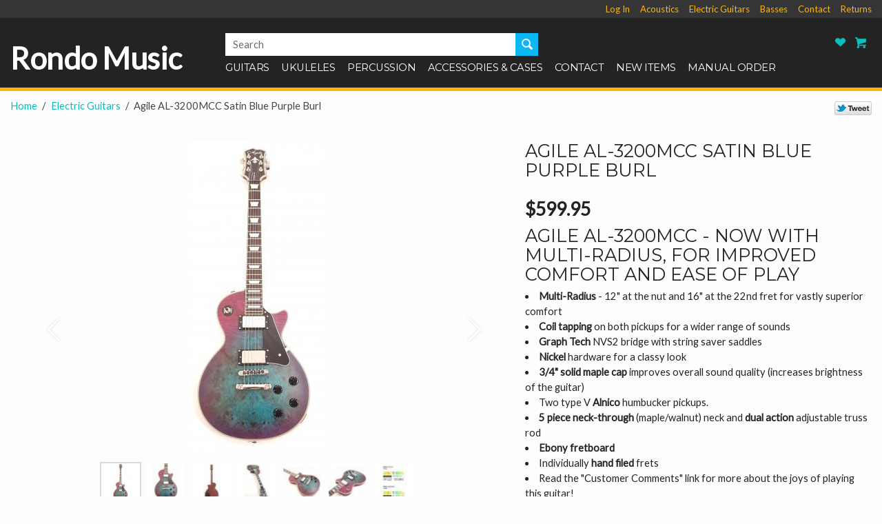

--- FILE ---
content_type: text/html; charset=ISO-8859-1
request_url: https://www.rondomusic.com/Agile_AL-3200MCC_Blue-Purple-Burl.html
body_size: 53283
content:
<!-- ***** Start of Include: [sc] CJ-VARs.sst -->
<!-- ***** End of Include:  CJ-VARs.sst -->
<!-- ***** Start of Include: [data] CJ-Themes.sst -->
<!-- ***** End of Include:  CJ-Themes.sst -->
<!-- ***** Start of Include: [sc] CJ-DOCTYPE.sst -->
<!DOCTYPE html><html lang="en-US" class="nojs nores"><head>
<meta name="generator" content="ShopSite Pro 14.0 sp3 (data - CJ-Product-SideAccordion.sst)">
<meta name="referrer" content="no-referrer-when-downgrade">
<meta name="viewport" content="width=device-width, initial-scale=1.0, user-scalable=0, minimum-scale=1.0, maximum-scale=1.0"><meta http-equiv="content-type" content="text/html; charset=ISO-8859-1"><meta name="web_author" content="Stygian Customized by ShopSite, Inc."><meta name="HandheldFriendly" content="True"><meta name="author" content="Rondo Music"><meta property="og:site_name" content="Rondo Music"><!-- ***** End of Include:  CJ-DOCTYPE.sst -->
<!-- ***** Start of Include: [sc] CJ-ProductHead.sst -->
<meta property="og:title" content="Agile AL-3200MCC Satin Blue Purple Burl">
<meta name="twitter:title" content="Agile AL-3200MCC Satin Blue Purple Burl">
<meta name="keywords" content="Agile AL-3200MCC Satin Blue Purple Burl">
<meta property="og:description" content="Love This : Agile AL-3200MCC Satin Blue Purple Burl">
<meta name="twitter:description" content="Love This : Agile AL-3200MCC Satin Blue Purple Burl">
<meta property="og:type" content="og:product">
<meta property="og:price:amount" content="599.95"><meta property="og:price:currency" content="USD"><meta property="og:availability" content="in stock">
<meta property="og:image" content="https://www.rondomusic.com/media/Agile/AL-3200/ss_size1/3200mccblueprupleburl1.jpg">
<meta name="twitter:image" content="https://www.rondomusic.com/media/Agile/AL-3200/ss_size1/3200mccblueprupleburl1.jpg">
<meta name="twitter:card" content="https://www.rondomusic.com/Agile_AL-3200MCC_Blue-Purple-Burl.html">
<meta property="og:url" content="https://www.rondomusic.com/Agile_AL-3200MCC_Blue-Purple-Burl.html">
<title>Agile AL-3200MCC Satin Blue Purple Burl</title>
<link rel="canonical" href="https://www.rondomusic.com/Agile_AL-3200MCC_Blue-Purple-Burl.html">
<style type="text/css">
 #prod_img>img {max-width:100%}
.miprprc {font-size: 180%}
.miprprc, div#misku, .miadd select, div#miinv {margin: 5px 0}
.miadd select {display: block;max-width: 94%;padding: 5px}
div#micrtext textarea {padding:5px;margin:5px 0px;max-width: 94%}
div#miopts {padding: 15px 0px}
div#miopts > b, div#micrtext > b {display: block}
form.miadd input[type="submit"] {margin-top:5px;margin-bottom:5px}
div#miCarousel {border:1px solid #DBDBDB;background: #FFF}
div#miCarousel.miindicators {margin-bottom:80px}
div#miCarousel .carousel-item > span {display: block;width: 100%;text-align: center}
div#miCarousel .carousel-item > span > img {margin: 0px auto}
div#miCarousel .carousel-indicators {bottom:-71px;margin:0px}
div#miCarousel .carousel-indicators li:before, div#miCarousel .carousel-indicators li:after {display: none}
div#miCarousel .carousel-indicators li {height:auto;max-height:60px;max-width:60px;padding-top:100%;position:relative;text-indent:0px}
div#miCarousel .carousel-indicators li img {display: inline-block; max-height: 100%; max-width: 100%}
div#miCarousel .carousel-indicators li > a {background-position:center;background-repeat:no-repeat;background-size:contain;display: block;min-height:60px;width: 100%;}
div#miCarousel .carousel-indicators li.active > a {border: 1px solid #DBDBDB}
div#asseenin {margin:20px 0px; padding: 10px 0px 0px 0px; border-top: 1px solid #DBDBDB}
div#asseenin > img {display: block;max-width:100%}
div.text-center div#asseenin > img {margin:0px auto}
span.ss_out_of_stock {color: #1A001E}
span.ss_low_stock {color: #1A001E}
div.prsubs > span {display: block; padding-bottom: 8px}
div.prsubs input {margin-right: 8px}
div#accordion h5 a {display: block; text-decoration: none; cursor: pointer}
@media screen and (max-width:768px) {
.collapse.show {border: 1px solid #DBDBDB}
}
</style>
<!-- ***** End of Include:  CJ-ProductHead.sst -->
<!-- ***** Start of Include: [sc] CJ-Head.sst -->
<link rel="stylesheet" type="text/css" href="https://www.rondomusic.com/media/en-US/backgrounds/entypo.css"><link rel="stylesheet" href="https://www.rondomusic.com/publish/cjboot.min.css">
<style type="text/css">html, body {height: 100%}body {background-color:#FDFDFD}body,td{color:#232323}a{color:#0BBFBF}a:hover{color:#454545}.container {position: relative;margin-left: auto;margin-right: auto;padding-right: 15px;padding-left: 15px}@media (min-width: 768px) {.container {max-width: 100%}}@media (min-width: 992px) {.container {width: 960px; max-width: 100%}}@media (min-width: 1200px) {.container {width: 1400px;max-width: 100%}}div#cj-hn a{color:#FFFFFF}div#cj-hn a:hover{color:#EFEFEF}body.fillbrowser.navoverlayno div#cj-hnv, body.fillcontent.navoverlayno div#cj-hnv>div {background:#232323}div#cj-nol {position: relative; background-color:#232323;background-position: center; background-repeat: no-repeat; background-size: cover;color:#FFF}button#cj-sTog:before, button#cj-sTog:after, body.mobile button#cj-navTog:before, body.mobile button#cj-navTog:after {border-color: #0BBFBF}button#cj-sTog:hover:before, button#cj-sTog:hover:after, body.mobile button#cj-navTog:hover:before, body.mobile button#cj-navTog:hover:after {border-color: #0070A0}a#signinlink>span,div#user-links a>span,div#cj-wl>a>span,div#cj-hp>a>span,a#cj-mini>span.icon-shopping-cart,div#cj-fc>a>span,div#cj-fc>div>span{color: #0BBFBF}a#signinlink:hover>span,div#user-links a:hover>span,div#cj-wl>a:hover>span,div#cj-hp>a:hover>span,a#cj-mini:hover>span.icon-shopping-cart,div#cj-fc>a:hover>span,div#cj-fc>div>span:hover{color: #0070A0}div#cj-fc [class^="icon-"],div#cj-fc [class*=" icon-"]{color:#0070A0}div#cj-fc .social_follow{background:#0070A0}div#cj-fc .social_follow:hover{background:#0070A0}div#cj-h ul#ShopSite > li > a {font-family:'Montserrat','Lato', Arial, sans-serif}
h1, .h1, h2, .h2, h3, .h3, h4, .h4, h5, .h5, h6, .h6, .left_pagetitle, .right_pagetitle, .footer_pagetitle, #cj-storename {font-family: 'Montserrat', 'Lato', Arial, sans-serif}<!-- ***** Start of Include: [sc] cjcss-stygian.css -->
body,td {letter-spacing:0.4px}
div#cj-h,div#cj-f {background: #232323;color:#FFF}
div#cj-h a {color: inherit}
div#cj-hac{background:#232323;color:#FFF;padding-top: 0.5em; padding-bottom: 0.5em}
div#cj-hin, div#cj-hnv, div#cj-hch {padding-top: 1em; padding-bottom: 1em}
div#cj-hin {position: relative;z-index: 1}
div#cj-car{background:#0070A0;color:#FFF;padding:4em 0px}
div#cj-car .card {background:#FFF;color:#232323;overflow:hidden;margin-right:0px}
div#cj-cararr>a {font-size: 120%;display: inline-block;height:30px;width:30px;background: #DBDBDB;text-align: center;border-radius: 20px;line-height:30px;margin:0px 0px 5px 10px;text-decoration:none !important}
div#cj-cararr>a:hover{background:#1A001E}
div#cj-car .card-img-top {border: 0px}
div#cj-fc .social_follow {background: #0BBFBF}
div#cj-f a {color: #DBDBDB}
div#cj-f a:hover {color: #0070A0}
.card-img-top {border: 3px solid #DBDBDB}
div#cj-mizoom {background: #FFF}
<!-- ***** End of Include:  cjcss-stygian.css -->
</style>
<script type="text/javascript">function setCookie(t,e,r){var o=new Date;o.setTime(o.getTime()+24*r*60*60*1e3);var n="expires="+o.toUTCString();document.cookie=t+"="+e+";"+n+";path=/"}function getCookie(t){for(var e=t+"=",r=document.cookie.split(";"),o=0;o<r.length;o++){for(var n=r[o];" "==n.charAt(0);)n=n.substring(1);if(0==n.indexOf(e))return n.substring(e.length,n.length)}return""}function lsTest(){try{return localStorage.setItem("test","test"),localStorage.removeItem("test"),!0}catch(t){return!1}}</script>
<script type="text/javascript">if(lsTest() === true) {var cjns=localStorage.getItem('cjns');var cjnw=localStorage.getItem('cjnw');var cjnc=sessionStorage.getItem('cjnc');} else {var cjn=getCookie('cjn').split('|');var cjns=cjn[0];var cjnw=cjn[1];var cjnc=cjn[2];}</script>
<!-- ***** End of Include:  CJ-Head.sst -->
<script type="text/javascript" src="https://ajax.googleapis.com/ajax/libs/jquery/3.6.0/jquery.min.js"></script>
  <script type="text/javascript">
    var ss_jQuery = jQuery.noConflict(true);
  </script>

  <script type="text/javascript" src="https://www.rondomusic.com/media/en-US/javascript/jquery/json2.min.js"> </script>
  <script type="text/javascript">

function ss_handleResponse_inv(data) {var cnt = 0,recid,msg,elem,recids=data.getElementsByTagName('recid'),messages=data.getElementsByTagName('message');for(cnt=0;cnt < recids.length;cnt++) {recid = ss_jQuery(recids[cnt]).text();msg = ss_jQuery(messages[cnt]).text();id = document.getElementById('ss_inv' + recid);id.innerHTML = msg.replace(/\"/g, '&quot;').replace(/\|q\|/g, '"');}}
var ss_rec_str = '';
function ss_inv_getinfo() {
  var dataObj = {
     storeid: "*0c1421a8d614cc26",
     itemnum: ss_rec_str
  }
  var data = ss_jQuery.param(dataObj, false);

  if (ss_rec_str != '') {
   ss_jQuery.ajax({ type: 'GET',
    url: 'https://www.rondomusic.com/cgi-rondomusic/sb/inv.cgi',
    data: data,
    dataType: 'jsonp',
    crossDomain: true,
    jsonp: true,
    success: function(rdata, textStatus, jqXHR){
       if (window.DOMParser){
         parser=new DOMParser();
         data=parser.parseFromString(rdata.data,"text/xml");
         ss_handleResponse_inv(data);
       } else{ // Internet Explorer
         xmlDoc=new ActiveXObject("Microsoft.XMLDOM");
         xmlDoc.async=false;
         xmlDoc.loadXML(rdata.data);
         ss_handleResponse_inv(xmlDoc);
       }
    },
    error: function(jqXHR, textStatus, errorThrown){
    }
   });
 }
}
ss_jQuery(document).ready(function(){
  ss_inv_getinfo();
  return true;
});
  </script>
</head>
<body class="fullwidth square uppercase fillbrowser bordersthick shadingsome navoverlayno desktop">
<!-- ***** Start of Include: [data] CJ-Header.sst -->
<script type="text/javascript">if (document.documentElement.clientWidth == cjnw) {document.getElementsByTagName("body")[0].classList.remove("desktop");document.getElementsByTagName("body")[0].classList.add(cjns);}</script>
<style type="text/css">
a#maccount, a#mlogin {display:none !important}
a#maccount.active, a#mlogin.active {display:inline-block !important}
a#signinlink>span, div#user-links a>span {text-align:left}
a#signinlink, div#user-links a {width:auto;padding-right:10px;text-indent:22px;text-align:left}
.cart-product-sku {display:none !important}
@media (max-width:1320px) and (min-width:1150px) {.uppercase div#cj-h ul#ShopSite>li>a{letter-spacing:-0.5px}}
div#cj-hl a {    font-size: 300%;
    font-weight: bold;
    letter-spacing: -0.5px;
    line-height: 94%}
@media (min-width:1325px) {
div#cj-hl a {font-size: 350%}
}
@media (min-width: 992px) {
div#cj-hq {padding-bottom:10px}
}
@media (max-width:992px) {
div#cj-hl a {font-size: 200%}
}
div#cj-h {border-bottom: 5px solid #FFB504}
div#cj-hin {padding-top:1.5em;padding-bottom:1.5em}
div#cj-hs {width:100%}
div#search span.input-group-btn {padding: 0px 2px}
input#search-field {border:0px !important}
div#rm-navlinks {background:#353535;color:white;font-size:90%}
div#rm-navlinks a {color:#FFB504;display:inline-block;margin-left:15px}
div#rm-navlinks a:hover {color:white}
body.desktop div#cj-h ul#ShopSite > li > a {padding-bottom: 10px;margin-bottom: -10px}
body.desktop ul#ShopSite > li > ul {margin-top:10px}
body.desktop ul#ShopSite ul {background: #0eb7f2}
body.desktop ul#ShopSite ul a:hover{color: white}
</style>
<div id="rm-navlinks" class="py-1 text-right"><div class="container"><a id="mlogin" class="active" href="https://www.rondomusic.com/cgi-rondomusic/sb/order.cgi?func=3&amp;storeid=*0c1421a8d614cc26&amp;html_reg=html" title="Log In">Log In</a><a id="maccount" href="https://www.rondomusic.com/cgi-rondomusic/sb/order.cgi?func=2&amp;storeid=*0c1421a8d614cc26&amp;html_reg=html" title="Your Account">Your Account</a><a href="https://www.rondomusic.com/acoustics.html" title="Acoustics">Acoustics</a><a href="https://www.rondomusic.com/electricguitar.html" title="Electric Guitars">Electric Guitars</a><a href="https://www.rondomusic.com/bassguitars4.html" title="Basses">Basses</a><a href="https://www.rondomusic.com/contactus.html" title="Contact">Contact</a><a href="https://www.rondomusic.com/returns.html" title="Returns">Returns</a></div></div>
<div id="cj-h" class="header2 cont">
<div id="cj-hin"><div class="container"><div id="cj-hh" class="row d-flex align-items-end">
<div class="col-1 d-flex col-lg-1 d-xl-none"><button id="cj-navTog">&nbsp;</button></div>
<div id="cj-hl" class="col col-lg-3"><a class="text-white" href="http://www.rondomusic.com/index.html">Rondo Music</a></div>
  <div id="cj-hn" class="col-6 col-md-8 col-lg-8 col-xl-9">
<div id="cj-hq" class="row">
  <div id="cj-hi" class="col justify-content-start d-flex align-items-center flex-wrap pl-2"><div id="cj-hs" class="d-inline-block"><!-- ***** Start of Include: [sc] CJ-SearchForm.sst -->
<div class="align-self-center" id="cj-search">
<form action="https://www.rondomusic.com/cgi-rondomusic/sb/productsearch.cgi?storeid=*0c1421a8d614cc26" method="post"><input type="hidden" name="storeid" value="*0c1421a8d614cc26">
<div id="search"><div class="input-group"><input type="text" class="form-control" name="search_field" id="search-field" size="20" placeholder="Search"><span class="input-group-btn rounded-right"><input type="submit" value="Go"></span></div></div>
</form></div>
<!-- ***** End of Include:  CJ-SearchForm.sst -->
</div></div>
  <div id="cj-hk" class="col justify-content-end align-items-center d-none d-lg-flex flex-wrap"><!-- ***** Start of Include: [data] CJ-HeaderLinks.sst -->
<div id="cj-wl"><a href="https://www.rondomusic.com/cgi-rondomusic/sb/wishlist.cgi?storeid=*0c1421a8d614cc26" title="Rondo Music Wish List" rel="nofollow"><span class=" icon-heart"></span>Rondo Music Wish List</a></div><!-- ***** End of Include:  CJ-HeaderLinks.sst -->
<div id="cj-hc" class="d-inline-block"><!-- ***** Start of Include: [sc] CJ-MiniCart.sst -->
<div id="cj-minicart"><a id="cj-mini" href="https://www.rondomusic.com/cgi-rondomusic/sb/order.cgi?storeid=*0c1421a8d614cc26&amp;function=show" rel="nofollow" title="View Cart"><span class="icon-shopping-cart"></span><span id="cj-minitxt"><span></span><span>View Cart</span></span></a><script type="text/javascript">if(lsTest() === true){var cjmc=localStorage.getItem('cjmc');var cjmt=localStorage.getItem('cjmt');var cjmn=localStorage.getItem('cjmn');var cjmq=localStorage.getItem('cjmq');var cjmp=localStorage.getItem('cjmp');var cjmi=localStorage.getItem('cjmi');}else {var cjm=getCookie('cjm');var cjms=cjm.split('|');var cjmc=cjms[0];var cjmt=cjms[1];var cjmn=cjms[2];var cjmq=cjms[3];var cjmp=cjms[4];var cjmi=cjms[5];};var cjmtxt="";if (cjmc){cjmtxt=cjmtxt+"<span id=\"cj-minict\">"+cjmc+"<\/span>"; if (cjmc==1){cjmtxt=cjmtxt+"<span> Item<\/span>"}else{cjmtxt=cjmtxt+"<span> Items<\/span>"}}else{cjmtxt=cjmtxt+"<span><\/span><span>View Cart<\/span>"};document.getElementById("cj-minitxt").innerHTML=cjmtxt</script></div>
<!-- ***** End of Include:  CJ-MiniCart.sst -->
</div></div>
</div><div class="row"><!-- ***** Start of Include: [data] CJ-PageMenu.sst -->
<div id="cj-nav"><button id="cj-navTogC">&times;</button><div class="suckertreemenu">
<ul id="ShopSite">
  <li><a href="https://www.rondomusic.com/electricguitar.html" style="" title="Guitars" >Guitars</a>
<ul>
  <li><a href="https://www.rondomusic.com/electricguitar.html"  title="Electric Guitars" >Electric Guitars</a>
<ul>
  <li><a href="https://www.rondomusic.com/Electric_Guitars_6_String.html"  title="6 String Guitars" >6 String Guitars</a></li>
  <li><a href="https://www.rondomusic.com/7string.html"  title="7 String Guitars" >7 String Guitars</a></li>
  <li><a href="https://www.rondomusic.com/8StringGuitars.html"  title="8 String Guitars" >8 String Guitars</a></li>
  <li><a href="https://www.rondomusic.com/9.String.Guitars.html"  title="9 String Guitars" >9 String Guitars</a></li>
  <li><a href="https://www.rondomusic.com/10StringGuitars.html"  title="10 String Guitars" >10 String Guitars</a></li>
  <li><a href="https://www.rondomusic.com/electric12strings.html"  title="12 String Guitars" >12 String Guitars</a></li>
  <li><a href="https://www.rondomusic.com/electric_guitars_left_handed.html"  title="Left Handed Guitars" >Left Handed Guitars</a></li>
  <li><a href="https://www.rondomusic.com/MultiScaleGuitars.html"  title="Multi-Scale (Fan Fret) Guitars" >Multi-Scale (Fan Fret) Guitars</a></li>
  <li><a href="https://www.rondomusic.com/Hollow&SemiHollowGuitars.html"  title="Hollow and Semi Hollow Guitars" >Hollow and Semi Hollow Guitars</a></li>
  <li><a href="https://www.rondomusic.com/Baritone_Guitars.html"  title="Baritone Guitars" >Baritone Guitars</a></li>
  <li><a href="https://www.rondomusic.com/Guitar.Packages.html"  title="Beginner Packages" >Beginner Packages</a></li>
</ul>
</li>
  <li><a href="https://www.rondomusic.com/bassguitars4.html"  title="Bass Guitars" >Bass Guitars</a>
<ul>
  <li><a href="https://www.rondomusic.com/bassguitars4.html"  title="4 String Basses" >4 String Basses</a></li>
  <li><a href="https://www.rondomusic.com/bassguitars5.html"  title="5 String Basses" >5 String Basses</a></li>
  <li><a href="https://www.rondomusic.com/bassguitar6.html"  title="6 String Basses" >6 String Basses</a></li>
  <li><a href="https://www.rondomusic.com/7StringBassGuitars.html"  title="7 String Basses" >7 String Basses</a></li>
  <li><a href="https://www.rondomusic.com/Bass_Guitar_Multi_Scale_Fan_Fret.html"  title="Multi Scale (Fan Fret) Basses" >Multi Scale (Fan Fret) Basses</a></li>
  <li><a href="https://www.rondomusic.com/Bassguitarfretless.html"  title="Fretless Basses" >Fretless Basses</a></li>
  <li><a href="https://www.rondomusic.com/BassLeft.html"  title="Left Handed Basses" >Left Handed Basses</a></li>
  <li><a href="https://www.rondomusic.com/basspacks.html"  title="Beginner Packages" >Beginner Packages</a></li>
</ul>
</li>
  <li><a href="https://www.rondomusic.com/acoustics.html"  title="Acoustic Guitars" >Acoustic Guitars</a>
<ul>
  <li><a href="#"  title="">Steel String Acoustics</a>
<ul>
  <li><a href="https://www.rondomusic.com/SixString-Acoustics.html"  title="6 String Acoustics" >6 String Acoustics</a></li>
  <li><a href="https://www.rondomusic.com/Seven-String-Acoustics.html"  title="7 String Acoustics" >7 String Acoustics</a></li>
  <li><a href="https://www.rondomusic.com/Eight-String-Acoustics.html"  title="8 String Acoustics" >8 String Acoustics</a></li>
</ul>
</li>
  <li><a href="https://www.rondomusic.com/Classical_Nylon_String_Acoustics.html"  title="Classical Nylon String Acoustics" >Classical Nylon String Acoustics</a></li>
  <li><a href="https://www.rondomusic.com/acousticsleft.html"  title="Left Handed Acoustics" >Left Handed Acoustics</a></li>
  <li><a href="#"  title="">Multi Scale (Fan Fret) Acoustics</a></li>
</ul>
</li>
</ul>
</li>
  <li><a href="https://www.rondomusic.com/bluegrassfolk.html"  title="Ukuleles" >Ukuleles</a></li>
  <li><a href="https://www.rondomusic.com/drums.html"  title="Percussion" >Percussion</a></li>
  <li><a href="https://www.rondomusic.com/accessories.html"  title="Accessories & Cases" >Accessories & Cases</a>
<ul>
  <li><a href="https://www.rondomusic.com/pedalcases.html"  title="Pedal Cases " >Pedal Cases </a></li>
  <li><a href="https://www.rondomusic.com/casesbags.html"  title="Cases & Bags" >Cases & Bags</a></li>
  <li><a href="https://www.rondomusic.com/partsbodies.html"  title="Parts / Bodies" >Parts / Bodies</a></li>
  <li><a href="https://www.rondomusic.com/PickGuards.html"  title="Pick Guards" >Pick Guards</a></li>
  <li><a href="https://www.rondomusic.com/strings.html"  title="Strings" >Strings</a></li>
</ul>
</li>
  <li><a href="https://www.rondomusic.com/contactus.html"  title="Contact" >Contact</a></li>
  <li><a href="https://www.rondomusic.com/camp.html"  title="New Items" >New Items</a></li>
  <li><a href="https://www.rondomusic.com/ebay.html"  title="Manual Order" >Manual Order</a></li>
</ul>
</div>
<div id="cj-navind"><a href="https://www.rondomusic.com/cgi-rondomusic/sb/order.cgi?func=3&amp;storeid=*0c1421a8d614cc26&amp;html_reg=html" title="Your Account" rel="nofollow">Your Account</a><a href="https://www.rondomusic.com/cgi-rondomusic/sb/wishlist.cgi?storeid=*0c1421a8d614cc26">Rondo Music Wish List</a><a href="https://www.rondomusic.com/cgi-rondomusic/sb/order.cgi?storeid=*0c1421a8d614cc26&amp;function=show" title="View Cart" rel="nofollow">View Cart</a>
</div></div>
<!-- ***** End of Include:  CJ-PageMenu.sst -->
</div></div>
</div></div></div>
</div>
<!-- ***** End of Include:  CJ-Header.sst -->
<div id="cj-b"><div class="container d-md-flex justify-content-between">
<div id="crumbs"><ol class="breadcrumb d-flex flex-nowrap"><li class="breadcrumb-item text-nowrap"><a href="http://www.rondomusic.com/index.html" title="Rondo Music">Home</a></li><!-- VAR FIELD10 IS NOT DEFINED --><li class="breadcrumb-item text-nowrap"><a href="https://www.rondomusic.com/electricguitar.html">Electric Guitars</a></li><li class="breadcrumb-item text-nowrap active">Agile AL-3200MCC Satin Blue Purple Burl</li></ol></div><div id="social-share" class="py-2 d-flex flex-wrap justify-content-end align-items-center"><a href="https://twitter.com/share?url=https%3A%2F%2Fwww.rondomusic.com%2FAgile_AL-3200MCC_Blue-Purple-Burl.html&amp;text=Agile%20AL-3200MCC%20Satin%20Blue%20Purple%20Burl&amp;via=kurtzentmaier" onclick="window.open(this.href,'','width=560,height=430,scrollbars=true,status=0,menubar=0,toolbar=0');return false;" class="twitter-share-button" title="Share on Twitter"><img class="twtr_share" src="https://www.rondomusic.com/media/en-US/logo/twitter-share.png" alt="Share on Twitter" title="Share on Twitter"></a></div></div></div>
<div id="cj-m"><div class="container" itemscope itemtype="http://schema.org/Product"><div class="row">
<div id="miimg" class="col-md-7 text-center pb-4"><!-- ***** Start of Include: [sc] CJ-MoreInfoImageRow.sst -->
<style type="text/css">.clear{clear:both}.hidden{display:none!important}.row_img img,#prod_img{max-width:100%}.flex2>div{max-width:50%}.flex3>div{max-width:33%}.flex4>div{max-width:25%}.flex5>div{max-width:20%}.flex6>div{max-width:16%}.flex7>div{max-width:14%}.flex8>div{max-width:12.5%}.flex9>div{max-width:11%}.flex10>div{max-width:10%}.row_img{margin-top:6px;clear:left}.row_img a{display:inline-block;margin-top:2px;margin-right:2px}.row_img .d-flex>div:last-child a{margin-right:0px !important}#gallery img{border:1px solid transparent;opacity:.7;filter:opacity(70)}a.zoomGalleryActive img{border:1px solid #0BBFBF !important;opacity:1!important;filter:opacity(100)!important}img#cj-miimage {background: #FFFFFF; max-width: 100%}div#carouselMoreInfo .carousel-item a, div#prod_img a {display: block;text-align: center;width: 100%}div#carouselMoreInfo .carousel-item img, div#prod_img img {margin:0px auto;max-width:100%}div#carouselMoreInfo .carousel-indicators {position:relative;bottom:0px;margin-top:15px}div#carouselMoreInfo .carousel-indicators li {background-color:#DBDBDB}div#carouselMoreInfo .carousel-indicators li.active {background-color:#0BBFBF}@media screen and (max-width:768px) {body.circle div#carouselMoreInfo .carousel-indicators li,body.rounded div#carouselMoreInfo .carousel-indicators li {height:12px;max-width:12px;border-radius:50%}}@media screen and (min-width:768px){div#carouselMoreInfo .carousel-indicators li {height:60px;max-width:60px;text-indent:0px;border:1px solid transparent;background-color:transparent !important}body.bordersthick div#carouselMoreInfo .carousel-indicators li {border:2px solid transparent}div#carouselMoreInfo .carousel-indicators li.active {border:1px solid #DBDBDB}body.bordersthick div#carouselMoreInfo .carousel-indicators li.active {border:2px solid #DBDBDB}div#carouselMoreInfo .carousel-indicators span {display: block;height: 100%;background-color:#FFF;background-position: center;background-size: contain;background-repeat: no-repeat}}</style>
<div id="carouselMoreInfo" class="carousel slide" data-ride="false">
  <div class="carousel-inner">
    <div class="carousel-item active"><a id="carousel-main" href="#" onclick="return miGPop('https://www.rondomusic.com/media/Agile/AL-3200/3200mccblueprupleburl1.jpg')"><img src="https://www.rondomusic.com/media/Agile/AL-3200/ss_size1/3200mccblueprupleburl1.jpg" alt="Agile AL-3200MCC Satin Blue Purple Burl" name="prod_img"></a></div>
<div class="carousel-item"><a href="#" onclick="return miGPop('https://www.rondomusic.com/media/Agile/AL-3200/3200mccblueprupleburl2.jpg')"><img src="https://www.rondomusic.com/media/Agile/AL-3200/ss_size1/3200mccblueprupleburl2.jpg" alt="3200mccblueprupleburl2"></a></div><div class="carousel-item"><a href="#" onclick="return miGPop('https://www.rondomusic.com/media/Agile/AL-3200/3200mccblueprupleburl3.jpg')"><img src="https://www.rondomusic.com/media/Agile/AL-3200/ss_size1/3200mccblueprupleburl3.jpg" alt="3200mccblueprupleburl3"></a></div><div class="carousel-item"><a href="#" onclick="return miGPop('https://www.rondomusic.com/media/Agile/AL-3200/3200mccblueprupleburl4.jpg')"><img src="https://www.rondomusic.com/media/Agile/AL-3200/ss_size1/3200mccblueprupleburl4.jpg" alt="3200mccblueprupleburl4"></a></div><div class="carousel-item"><a href="#" onclick="return miGPop('https://www.rondomusic.com/media/Agile/AL-3200/3200mccblueprupleburl5.jpg')"><img src="https://www.rondomusic.com/media/Agile/AL-3200/ss_size1/3200mccblueprupleburl5.jpg" alt="3200mccblueprupleburl5"></a></div><div class="carousel-item"><a href="#" onclick="return miGPop('https://www.rondomusic.com/media/Agile/AL-3200/3200mccblueprupleburl6.jpg')"><img src="https://www.rondomusic.com/media/Agile/AL-3200/ss_size1/3200mccblueprupleburl6.jpg" alt="3200mccblueprupleburl6"></a></div><div class="carousel-item"><a href="#" onclick="return miGPop('https://www.rondomusic.com/media/Agile/AL-3200/gvh.jpg')"><img src="https://www.rondomusic.com/media/Agile/AL-3200/ss_size1/gvh.jpg" alt="gvh"></a></div>  </div>
  <a class="carousel-control-prev" href="#carouselMoreInfo" role="button" data-slide="prev"><span class="carousel-control-prev-icon" aria-hidden="true"></span><span class="sr-only">Prev</span></a>
  <a class="carousel-control-next" href="#carouselMoreInfo" role="button" data-slide="next"><span class="carousel-control-next-icon" aria-hidden="true"></span><span class="sr-only">Next</span></a>
  <ol class="carousel-indicators">    <li data-target="#carouselMoreInfo" data-slide-to="0" class="active" id="prod-img-main"><span style="background-image:url(https://www.rondomusic.com/media/Agile/AL-3200/ss_size1/3200mccblueprupleburl1.jpg)"></span></li>
<li data-target="#carouselMoreInfo" data-slide-to="1"><span style="background-image:url(https://www.rondomusic.com/media/Agile/AL-3200/ss_size3/3200mccblueprupleburl2.jpg)"></span></li><li data-target="#carouselMoreInfo" data-slide-to="2"><span style="background-image:url(https://www.rondomusic.com/media/Agile/AL-3200/ss_size3/3200mccblueprupleburl3.jpg)"></span></li><li data-target="#carouselMoreInfo" data-slide-to="3"><span style="background-image:url(https://www.rondomusic.com/media/Agile/AL-3200/ss_size3/3200mccblueprupleburl4.jpg)"></span></li><li data-target="#carouselMoreInfo" data-slide-to="4"><span style="background-image:url(https://www.rondomusic.com/media/Agile/AL-3200/ss_size3/3200mccblueprupleburl5.jpg)"></span></li><li data-target="#carouselMoreInfo" data-slide-to="5"><span style="background-image:url(https://www.rondomusic.com/media/Agile/AL-3200/ss_size3/3200mccblueprupleburl6.jpg)"></span></li><li data-target="#carouselMoreInfo" data-slide-to="6"><span style="background-image:url(https://www.rondomusic.com/media/Agile/AL-3200/ss_size3/gvh.jpg)"></span></li>  </ol>
</div>
<!-- store.zoom -->
<!-- ***** End of Include:  CJ-MoreInfoImageRow.sst -->
</div><div id="miinfo" class="col-md-5 text-left pb-4">
<h1 class="h3 text-left" itemprop="name">Agile AL-3200MCC Satin Blue Purple Burl</h1><div class="miprprc"><!-- ***** Start of Include: [data] CJ-ProductMIPrice.sst -->
  <span itemprop="offers" itemscope itemtype="http://schema.org/Offer"><meta itemprop="priceCurrency" content="USD">
<meta itemprop="price" content="599.95"><span class="price Bold Big">$599.95</span>
<span itemprop="seller" itemscope itemtype="http://schema.org/Organization"><meta itemprop="name" content="Rondo Music"></span><meta itemprop="itemCondition" content="PRODUCT.GoogleCondition --]"><meta itemprop="availability" content="in stock">  </span>

<!-- ***** End of Include:  CJ-ProductMIPrice.sst -->
</div><h3>Agile AL-3200MCC - Now with Multi-Radius, for improved comfort and ease of play </h3>


<li> <b>Multi-Radius</b> - 12" at the nut and 16" at the 22nd fret for vastly superior comfort
<li> <b>Coil tapping</b> on both pickups for a wider range of sounds
<li><b>Graph Tech </b>NVS2 bridge with string saver saddles </li>
<li><b>Nickel </b>hardware for a classy look
<li><b>3/4" solid maple cap</b> improves overall sound quality (increases brightness of the guitar)</b></li>
<li> Two type V <b>Alnico </b>humbucker pickups. 
<li> <b>5 piece neck-through </b>(maple/walnut) neck and <b>dual action</b> adjustable truss rod</li>
<li> <b>Ebony fretboard</b>
<li> Individually <b>hand filed</b> frets
<li></b>Read the "Customer Comments" link for more about the joys of playing this guitar!
<form action="https://www.rondomusic.com/cgi-rondomusic/sb/order.cgi" method="post" id="form11429" class="miadd">
<input name="storeid" value="*0c1421a8d614cc26" type="hidden">
<input name="dbname" value="products" type="hidden">
<input name="function" value="add" type="hidden">
<input name="itemnum" value="11429" type="hidden">
      <script>
  var _affirm_config = {
    public_api_key: "RWW6907ETJBANF84",
    script: "https://cdn1.affirm.com/js/v2/affirm.js"
  };
  (function(l,g,m,e,a,f,b){var d,c=l[m]||{},h=document.createElement(f),n=document.getElementsByTagName(f)[0],k=function(a,b,c){return function(){a[b]._.push([c,arguments])}};c[e]=k(c,e,"set");d=c[e];c[a]={};c[a]._=[];d._=[];c[a][b]=k(c,a,b);a=0;for(b="set add save post open empty reset on off trigger ready setProduct".split(" ");a<b.length;a++)d[b[a]]=k(c,e,b[a]);a=0;for(b=["get","token","url","items"];a<b.length;a++)d[b[a]]=function(){};h.async=!0;h.src=g[f];n.parentNode.insertBefore(h,n);delete g[f];d(g);l[m]=c})(window,_affirm_config,"affirm","checkout","ui","script","ready");
</script>
    <div id="miopts" class="border-right-0 border-left-0 my-3"><b><a class="affirm-as-low-as" data-amount="50000" data-affirm-color="blue"></a></b><select name="11429:finopt:0" size="1" aria-label="Select Option" >
<option value="Guitar Only" selected>Guitar Only</option>
<option value="w/EGC-400LP Premium Tweed/Burgundy Case ($115) ;+115" >w/EGC-400LP Premium Tweed/Burgundy Case ($115) </option>
<option value="w/EGC-400LP Premium Black/Burgundy Case ($85.00) ;+89.95" >w/EGC-400LP Premium Black/Burgundy Case ($85.00) </option>
<option value="w/EGC-450LP Premium Blue Tweed/Gold Case ($115) ;+115" >w/EGC-450LP Premium Blue Tweed/Gold Case ($115) </option>
<option value="w/EGC-450LP Premium Black/Gold Case ($115) ;+115" >w/EGC-450LP Premium Black/Gold Case ($115) </option>
<option value="w/EGC-450LP Premium Brown/Gold Case ($115) ;+115.00" >w/EGC-450LP Premium Brown/Gold Case ($115) </option>
<option value="w/EGC-450LP Premium Tweed/ Gold Case ($115) ;+115" >w/EGC-450LP Premium Tweed/ Gold Case ($115) </option>
<option value="w/EGC-400 LP Premium Fiesta Red / Black Case (129.95);+129.95" >w/EGC-400 LP Premium Fiesta Red / Black Case (129.95)</option>
</select>
<input type="hidden" name="11429:finoptnum" value=1>
        </div>        Qty: <input size="3" value="1" name="11429:qnty" type="text"><br><div id="miinv"><script type="text/javascript"> ss_rec_str = ss_rec_str + '11429|';</script><span id="ss_inv11429"></span></div> 
<input class="btn btn-primary" value="Add to Cart" type="submit"></form>
<form action="https://www.rondomusic.com/cgi-rondomusic/sb/wishlist.cgi" method="post">
<input type="hidden" name="storeid" value="*0c1421a8d614cc26">
<input type="hidden" name="itemnum" value="11429">
<input type="hidden" name="wl" value="">
<input type="hidden" name="func" value="add">
<div class="ss_wl_Box" style="display:none;"><span class="ss_wl_Label">Add to Wish List</span><div class="ss_wl_Lists"></div></div>
</form>

</div>
</div>
<div id="accordion" role="tablist" aria-multiselectable="true" class="mt-5">
  <div class="card">
    <div class="card-header" role="tab" id="headingDetails"><h5 class="mb-0"><a data-toggle="collapse" data-parent="#accordion" href="#collapseDetails" aria-expanded="true" aria-controls="collapseDetails">More Details<span class="d-inline-block togM float-right"></span></a></h5></div>
    <div id="collapseDetails" class="collapse show opentrue" role="tabpanel" aria-labelledby="headingDetails" aria-expanded="true"><div class="card-block"><li>3/4" solid thick, maple cap</b> improves overall sound quality (increases brightness of the guitar)</b></li>
<li> Maple cap sits over the 1 1/2” 2 piece <b>solid mahogany</b> body</li>
<li> <b>Bound</b> body, neck, and headstock (triple binding on the body; single binding on the neck and headstock)
<li> <b>Nickel</b> hardware, including die-cast Grover tuners with 18-1 turning ratio for ultra fine tuning (Model 102-18N)</li>
<li><b>Graph Tech </b>NVS2 bridge with string saver saddles </li>

<li> Two Giovanni GVH -1 type V Alnico humbucker pickups create that classic PAF traditional sound 

<li> Two volume controls, two tone controls, and a 3-way pickup selector switch allow a wide range of expressive control
<li> <b>5 piece neck-through </b>(maple/walnut) neck and <b>dual action</b> adjustable truss rod</li>
<li>  Adjustable dual action truss rod </b>in neck to offset alterations caused by changes in humidity, temperature, or new strings
<li> <b>Ebony fretboard</b> with 22 <a href="https://www.rondomusic.com/photos/electric/jumbofret.jpg">jumbo frets</a> and genuine <b>mother of pearl</b> trapezoid inlays </li>

<li> High voltage, brass shaft pots for reduced noise and an <b>improved pickup selector switch</b></li>

<li> Individually <b>hand filed frets</b> for professional feel and playability</li>







<li> D'addario EXL-110 10-46 strings installed at the factory along with a professionally cut <a href="https://www.rondomusic.com/photos/parts/standardnut.jpg"> Graph Tech Tusq</a> nut  </b> 

<li> Stop-bar tailpiece transfers string vibration to the body of the guitar and produces superior sustain</li>
<li> <b>Made in South Korea</b></li>
<p>

<p>







</div></div>
  </div>  <div class="card">
    <div class="card-header" role="tab" id="heading3"><h5 class="mb-0"><a data-toggle="collapse" data-parent="#accordion" href="#collapse3" aria-expanded="false" aria-controls="collapse3">Specifications<span class="d-inline-block togM float-right"></span></a></h5></div>
    <div id="collapse3" class="collapse  openfalse" role="tabpanel" aria-labelledby="heading3" aria-expanded="false"><div class="card-block">Measurements
<li> Overall length: 40"
<li> Scale length: 24 3/4"   
<li> Width of the neck at the <a href="https://www.rondomusic.com/photos/parts/standardnut.jpg"> nut</a>: 1 11/16" (42.8 mm)
<li> Width of the neck at the 21st fret: 2 3/16" (56 mm)  </li>
<li> Graph Tech BT-6643-00 (43x6mm) nut with 1/4" (7 1/2 mm) string spacing 
<li> Spacing between the strings at the bridge: 3/8" (10 mm) 
<li> Overall string spacing at the nut: 36 mm 
<li> Overall string spacing at the bridge: 52 1/2 mm <li> Neck taper/thickness at the 1st fret: 3/4" (19 1/2 mm)
<li> Neck taper/thickness at the 12th fret: 7/8" (21 1/2 mm) </li>

<li> Width at the upper bout: 9 1/4" 
<li> Width at the lower bout: 13 5/16"</li>
<li> Body thickness at the edge: 1 15/16" 

<li> Weight: only 10 pounds!</li></div></div>
  </div>  <div class="card">
    <div class="card-header" role="tab" id="heading2"><h5 class="mb-0"><a data-toggle="collapse" data-parent="#accordion" href="#collapse2" aria-expanded="false" aria-controls="collapse2">Video<span class="d-inline-block togM float-right"></span></a></h5></div>
    <div id="collapse2" class="collapse  openfalse" role="tabpanel" aria-labelledby="heading2" aria-expanded="false"><div class="card-block"><div><p>Video Overview: <P>
<p>
<I><b><font color="#FF0000"><a href=" https://www.youtube.com/watch?v=nnXaOvhK5GE&feature=channel"><font color="#000000">Set Up Tips</font></a></font></b></I></center>



</td> </tr> </table></div></div></div>
  </div>  <div class="card">
    <div class="card-header" role="tab" id="heading4"><h5 class="mb-0"><a data-toggle="collapse" data-parent="#accordion" href="#collapse4" aria-expanded="false" aria-controls="collapse3">Customer Comments<span class="d-inline-block togM float-right"></span></a></h5></div>
    <div id="collapse4" class="collapse  openfalse" role="tabpanel" aria-labelledby="heading4" aria-expanded="false"><div class="card-block">Customer Comments:
<p><i>
Kurt,<P>
I just wanted to thank you on hooking me up on the 3200+case deal! Outstanding instrument in every regard! I think the factory said,"Let's build a perfect guitar today" and mine was the result!
The sustain and resonance are incredible and the burl top is a grand slam! The fit and finish is perfect. A true keeper in every regard.
<P>Thank You,
<P></i>Stan Tester<P>
<img src=" https://www.rondomusic.com/photos/electric/tester.jpg"> <P>





<P><i>
I just wanted to tell you how happy I am with my first purchase from you. I just received my AL-3200mcc hcsb and it is absolutely perfect in every way! It is well beyond my expectation of quality. The action, neck, and intonation are more perfect than any guitar I have ever bought. I have been playing for over twenty years and have owned every name brand. In the last year I have bought an American fender strat and a Gibson SG. Both are great but this agile beats them both top to bottom. Out of the box I did not have to do anything to the agile. Both my fender and Gibson had intonation problems. I will recommend you to anyone I talk to and proudly show off this guitar. I love everything about it!! Thank you so much!!
<P></i>
Robert R. Scott II


<p><I>
Hi Kurt,
I've been meaning to write you for several weeks now. I purchased an AL MCC from you. I've gotta tell you, this is an amazing guitar! I was waffling on picking up a used Gibson when three different friends told me it would be worth my while to check your website. I spent a couple days agonizing over finish choices and settled on the root beer. I haven't stopped playing it since it arrived! The tone, sustain, setup and playability have had my jaw on the floor more than once. Outstanding hunk of wood (and the case is killer to boot!). I'll be buying from you again, no doubts. 
Thank you so much!<p>
My very best,</I> <br>
-Kent
<p>
<I>Hi Kurt,  I have purchased a few guitars from you and have sent a few customers your way because I like your product and service. Recently I advised a friend (Fred Lennon) who was hell bent on a Les Paul to check out your stuff. I told him to make sure to get one with a maple cap which he did. You really took great care helping him and he has a permanent smile on his face and feels all his expectations were far and away exceeded with the purchase of the AL 3100M.  His was light and resonant and played like a dream. Your ear must be tuned to the desires of your customers and it's nice to see how quickly you develop different product to fit their specific needs. You've got a good name out here, a lot of very happy customers and a positive buzz on the web. I'm sure it's because of your hard work, focus on fit and finish and ever evolving models which is the secret to Rondo's success.  Congrats on another job well done!
</I><br>Jerry Donnelly
<p>
<I>Hi!  My new Agile3100M has been in my hands two days now. It arrived with no injuries whatsoever. In fact, I cant find even the slightest little defect in the instrument at all. I love the way it looks, feels and sings and I just don't think I could have made a wiser choice. Thanks so much for your part in providing the opportunity for me to own it. Puts epiphones to shame and is a better instrument overall, in my humble opinion, than the 1980 les paul custom Gibson it replaces. Great work, guys, good luck in the future.
<br>sincerely,
</I>

<br>Domas Kobleur
<br>Baton Rouge, La.

<p>


<I>Rondo, I've been playing guitar now for 50 years and have owned a lot of guitars in that time.  I've been playing a Fender Special Edition Tele HH now for about 5 years and wanted to try a Les Paul style guitar.   I have never been fond of the LP style guitars in the past but felt that I probably never gave them a fair try.   Not knowing whether or not I could 'bond' with a LP style guitar, I really couldn't see spending a lot of money to try one.  I did my research, read a lot of reviews/comments on guitar forums and found Rondo Music/Agile.
 
I am simply amazed by my new guitar.   Came to me set up very well and I only had to do minor 'tweeking to suit' to make this guitar play exactly the way I wanted it to.   Beautiful resonance and sustain.  I looked this guitar over CLOSELY with a very critical eye and can find no faults.  When I purchased the guitar I thought that perhaps I might have to change the pickups, which I've done on a lot of my guitars but NO,  the stock pickups in this axe will stay!  .  That is a first for me!  
 
I am so impressed that I'm confident that I will be talking to you about a 'custom made' guitar in the near future!  
 
Thank you so much for the great product and excellent customer service!<br></I>
</I>Mike 
<P>
<I>Kurt,  I have been playing guitar since 1972, have owned quite a few during those years, and I currently own 15.  I've had one LP which I never could quite bond with but I believe this Agile is definitely a keeper.  I've never had an electric guitar that was so easy to set up to my picky spec's (I raised the action slightly and adjusted the pickup height... everything else was spot on!).  BTW, this is my second Rondo purchase... I have an Agile TC as well.  Thanks for offering awesome guitars at great prices!
<br></I>
G. Bryant</li>
South Carolina<P>
<I>
Hello Kurt.  Just got my Agile guitar today.  All I can say is wow.  I've been playing for over 40 years now and I have had all kinds of name brand guitars, but never have I had a beauty like this one.  It came perfectly set up in MHOP.  Action is perfect for me.  The workmanship is flawless.  From the machine heads to the bridge, fret work, everything.  The finish is excellent and I should know because I am a finisher, re-finisher of fine furniture and cabinetry.   The tones of the pickups are incredible on all settings.  Plays like butter.   This will probably make the Gibson Les Paul owner upset but I truly believe it is as good and maybe even a cut above.  I still own my Gibson SG that I bought in the sixties and have played many Gibson Les Pauls over the years.  I had a good friend of mine come over to take a look and to play it.  He asked me what I paid for it and his jaw dropped. Thank You so much and thanks to all the other Agile owners for all their reviews of your guitars.  I am glad I went with Agile.  The guitar case is perfect also.  Not a flaw.  Many thanks for a wonderful guitar.  
<br></I>Paul Ramassini. Naples Fl.<P><I>

 <P><I>
Kurt- </li>

This guitar looks even better than your website photos, gorgeous in an understated way.

I plugged it into a Bugera V5 tube amp, one that does not like my Gibson LP Studio very much.  The amp tends to make humbuckers sound overly dark.  However, the Agile has plenty of treble through that amp.  I was going to get an EQ pedal to brighten the signal up. However, I may just sell the Gibson after hearing how the Agile does, both with the tube amp and a solid state one.

I can't say enough about your great service, and the value for the dollar in the Agile, SX and Douglas products you sell.  Also, you provide tremendous variety of choices for us lefties, in contrast with the competition.   

Thanks again!</I><br>
Robert L. Stager
rlstager@aol.com
<P><I>
Hi, I don't usually leave testimonials for products, but I had to write and let you know how pleased I am with my new Agile. I have been playing guitar for over 40 years and have never come across such value for the money. I was a little skeptical of the comments I had read, but decided to bite the bullet and place an order. Man am I glad I did. I have to say I have seen nicer guitars but, those instruments were at a minimum six times the price. I cant think of anything I have purchased in the past that I felt was as good a value as this guitar. 
Out of the box setup was very good, better than most I have seen. Just a few tweaks for my preferences and voila, perfect. The pickups are great, ebony neck is smooth and fast and the finish is very nice. I have shown it to several musicians and they were very impressed, when I told them the price, they didn't believe me. I had to show them the invoice to convince them.
Rondo Music will be the first and probably the only place I'll look for future instruments. Thanks for an exceptional guitar for an exceptionally low price.<br></I>
John Lanier
Thomasville, NC
<P><I>
</div></div>
  </div>  <div class="card">
    <div class="card-header" role="tab" id="heading5"><h5 class="mb-0"><a data-toggle="collapse" data-parent="#accordion" href="#collapse5" aria-expanded="false" aria-controls="collapse5">FAQ<span class="d-inline-block togM float-right"></span></a></h5></div>
    <div id="collapse5" class="collapse  openfalse" role="tabpanel" aria-labelledby="heading5" aria-expanded="false"><div class="card-block"><P>
Question: How does the AL-3200MCC compare to the other Agile AL Models? <br>
Answer: Please see <I><b><font color="#FF0000"><a href=" https://www.rondomusic.com/alspec.html"><font color="#000000"> AL Specification Comparison</font></a></font></b></I></center>
<p>
Question: I received my AL-3200MCC and there is some fret buzz.  What do I do?<br>
Answer: Your guitar was set up and buzz free when it was shipped.  However the neck may have moved during shipment.  This video should help: <I><b><font color="#FF0000"><a href=" http://www.youtube.com/watch?v=nnXaOvhK5GE&feature=channel"><font color="#000000">Set Up Tips</font></a></font></b></I></center>.
<p>
Question: What is your return policy for this item?<br>
Answer: See our detailed policy by clicking on "Return Policy" on the right side of the home page.<p>
<p>
Question: Where is the AL-3200MCC made?<br>
Answer: All Agile guitars are made in South Korea.
<p>
Question: If I buy a hard case for my guitar, will the guitar ship in the case for added protection? <br>
Answer: Of course!</div></div>
  </div></div>
<div class="p-4">&nbsp;</div>
</div></div>
<!-- ***** Start of Include: [sc] CJ-FooterImages.sst -->
<!-- ***** End of Include:  CJ-FooterImages.sst -->
<!-- ***** Start of Include: [sc] CJ-Footer.sst -->
<div id="cj-f" class="py-4">
  <div id="cj-fin"><div class="container d-flex flex-wrap justify-content-between align-items-stretch">
  </div><div id="cj-fm" class="text-center"><a href="https://twitter.com/kurtzentmaier" rel="noopener" class="social_follow twtr_follow" target="_blank"><img class="social_follow twtr_follow" src="https://www.rondomusic.com/media/en-US/logo/twitter.png" alt="Follow us on Twitter" title="Follow us on Twitter"></a></div></div>
  <div id="cj-fp"><div class="container d-flex justify-content-between align-items-center"></div></div>
</div>
<!-- ***** Start of Include: [sc] CJ-Modals.sst -->
<div class="modal fade" id="mySignIn" tabindex="-1" role="dialog" aria-labelledby="mySignInForm"><div class="modal-dialog" role="document"><div class="modal-content"><div class="modal-body text-left"><button type="button" class="close" data-dismiss="modal" aria-label="Close"><span aria-hidden="true">×</span></button><span class="h4 modal-title" id="myModalLabel">Sign In</span><div class="cr_warning"></div><form id="sign-in-form" class="cr" action="https://www.rondomusic.com/cgi-rondomusic/sb/registration.cgi" method="post"><div id="sign-in-form-div" class="py-2"><div class="email_pw"><span class="pw" id="E_email1">Enter E-mail Address:</span><input tabindex="229"  class="email_pw" type="text" aria-labelledby="E_email1" name="email1" value=""><span class="email_pw_note">&#149; <a tabindex="4" href="https://www.rondomusic.com/cgi-rondomusic/sb/order.cgi?storeid=*0c1421a8d614cc26&amp;html_reg=html&amp;func=5">I forgot my password</a></span></div>
<div class="email_pw"><span id="E_text1">Enter Password:</span><input tabindex="230"  class="email_pw" type="password" aria-labelledby="E_text1" name="text1" value=""><span class="email_pw_note">&#149; <a tabindex="5" href="https://www.rondomusic.com/cgi-rondomusic/sb/order.cgi?html_reg=html&amp;storeid=*0c1421a8d614cc26&amp;func=1">I'm a new customer, I need to register</a></span></div>
</div><div class="pt-3"><input type="submit" name="function" class="btn btn-primary" value="Sign In"><div class="pt-2"><a href="https://www.rondomusic.com/cgi-rondomusic/sb/order.cgi?html_reg=html&amp;storeid=*0c1421a8d614cc26&amp;func=1" rel="nofollow">Click here to <b>Register</b></a></div></div><div class="pt-4"><a class="small italic" href="https://www.rondomusic.com/cgi-rondomusic/sb/order.cgi?storeid=*0c1421a8d614cc26&amp;html_reg=html&amp;func=5" title="I forgot my password" rel="nofollow">I forgot my password</a></div></form></div></div></div></div><div id="miGModal" class="modal fade" tabindex="-1" role="dialog" aria-labelledby="miGModal" aria-hidden="true"><div class="modal-dialog modal-lg"><div id="miGPop"><img src="https://www.rondomusic.com/media/Agile/AL-3200/3200mccblueprupleburl1.jpg" alt="3200mccblueprupleburl1"></div></div></div><!-- ***** End of Include:  CJ-Modals.sst -->
<div style="position: absolute; z-index:2000"><div id="cj-miniex"></div></div>
<link rel="stylesheet" type="text/css" href="//fonts.googleapis.com/css?family=Lato|Montserrat"><script src="//code.jquery.com/jquery-1.10.2.min.js"></script>
<script src="https://www.rondomusic.com/media/en-US/javascript/jquery/jquery.mobile.swipe.min.js"></script>
<script src="//cdnjs.cloudflare.com/ajax/libs/popper.js/1.11.0/umd/popper.min.js"></script>
<script src="//maxcdn.bootstrapcdn.com/bootstrap/4.0.0-beta/js/bootstrap.min.js"></script>
<script src="https://www.rondomusic.com/publish/crsignin.js"></script><script src="https://www.rondomusic.com/publish/cj.js" type="text/javascript"></script>
<script type="text/javascript">$("html").removeClass("nojs")</script>
<!-- ***** End of Include:  CJ-Footer.sst -->
<script type="text/javascript">
function miGPop(img) {if($(window).width()>768){$("#miGPop").html("<img src=\""+img+"\">");$("#miGModal").modal()}return false}</script>
<script type="text/javascript">var oi = "https://www.rondomusic.com/media/Agile/AL-3200/ss_size1/3200mccblueprupleburl1.jpg";$("#carouselMoreInfo").on("slid.bs.carousel",function(){if($("#carouselMoreInfo div.active").index()!=0 && document.prod_img.src!=oi) {document.prod_img.src=oi;$("#carousel-main").attr("onclick","return miGPop('https://www.rondomusic.com/media/Agile/AL-3200/3200mccblueprupleburl1.jpg')");}}); $("#prod-img-main").click(function(){document.prod_img.src=oi;$("#carousel-main").attr("onclick","return miGPop('https://www.rondomusic.com/media/Agile/AL-3200/3200mccblueprupleburl1.jpg')");}); $("div#miopts select").change(function(){setTimeout(function(){$("#carouselMoreInfo").carousel(0);$("#carouselMoreInfo").carousel("pause"); $("#carousel-main").attr("onclick","return miGPop('"+(document.prod_img.src).replace(/ss_size1|ss_size2|ss_size3/ig,"")+"')");},250);newprice()});</script>
<!-- store.zoom -->
<script>function newprice() {var svalues = [$("meta[itemprop='price']").attr("content")];ss_jQuery("#miopts select").each(function(){var svalue = ss_jQuery(this).val(); if (svalue.indexOf(";") > -1) {svalues.push(svalue.substr([svalue.indexOf(";")+1]));}});var arr = svalues,n = arr.length,sum = 0;while(n--){sum += parseFloat(arr[n]) || 0;};sum=sum.toFixed(2); sum=sum.toString().replace(/\B(?=(\d{3})+(?!\d))/g, ","); ss_jQuery("div.miprprc span.price").html("$"+sum);}newprice();</script><script type="text/javascript">
!function(d,s,i,c){var j,f=d.getElementsByTagName(s)[0];if(!d.getElementById(i)){j=d.createElement(s);j.type='text/javascript';j.async=true;j.id=i;j.src=c;f.parentNode.insertBefore(j,f)}}(document,"script","wishlist_script_tag","https://www.rondomusic.com/publish/wishlist.js");
</script>
<script type="text/javascript">
(function(i,s,o,g,r,a,m){i['GoogleAnalyticsObject']=r;i[r]=i[r]||function(){(i[r].q=i[r].q||[]).push(arguments)},i[r].l=1*new Date();a=s.createElement(o),m=s.getElementsByTagName(o)[0];a.async=1;a.src=g;m.parentNode.insertBefore(a,m)})(window,document,'script','//www.google-analytics.com/analytics.js','ga');
function __utmLinkPost(a){return true;}function __utmLinker(a){return a;}
ga('create', 'UA-55728230-1',{'cookieFlags':'secure;samesite:none'});
ga('send', 'pageview');
</script>
</body>
</html>


--- FILE ---
content_type: application/javascript
request_url: https://www.rondomusic.com/publish/wishlist.js
body_size: 3770
content:
ss_jQuery(function ($){
		var in_frame = (top.location != location), open = null,sd=200;
		$(document).click(function(){if(open != null){open.slideToggle(sd);open=null;}});
		if(in_frame)$(top.document).click(function(){if(open != null){open.slideToggle(sd);open=null;}});
		$('div.ss_wl_Lists').hide().css('z-index',Math.max.apply(null,$.map($('body *'),function(e,n){if($(e).css('position')!='static')return(parseInt($(e).css('z-index'))||1);})));
		$('div.ss_wl_Box').show().each(function(){
			var t=$(this),f=t.closest('form'),rnum=f.find('input[name="itemnum"]').val(),storeid=f.find('input[name="storeid"]').val(),sb_path=f.attr('action');
			if(in_frame)
				f.attr('target', '_top');
			t.children('span.ss_wl_Label,span.ss_wl_Button').click(function(){
				var c = t.children('div.ss_wl_Lists');
				if(c.is(':hidden'))
				{
					var x;
					var error = '';
					x = rnum+':finoptnum';
					if($('[name="'+x+'"]').val() !== undefined) {
						$('<input type="hidden" name="'+x+'">').val($('[name="'+x+'"]').val()).appendTo(f);
						$('[name^="'+rnum+':finopt:"]').each(function(){
							if(/^.*;n$/.test($(this).val())) {
								$(this).addClass('field_warn').change(function(){$(this).removeClass('field_warn');});;
								error += "This product requires a menu selection";
							} else
								$('<input type="hidden" name="'+$(this).attr('name')+'">').val($(this).val()).appendTo(f);
						});
					}
					x = $('[name="'+rnum+':freeopt"]');
					if(x.val() !== undefined)
						$('<input type="hidden" name="freeopt">').val(x.val()).appendTo(f);
					x = $('[name="'+rnum+':qnty"]');
					if(x.val() !== undefined)
						$('<input type="hidden" name="qnty">').val(x.val()).appendTo(f);
					x = $('[name="'+rnum+':merchant"]');
					if(x.val() !== undefined)
						$('<input type="hidden" name="merchant">').val(x.val()).appendTo(f);
					if(error == '')
					{
					} else {
						f.remove('[name^="'+rnum+':finopt:"]');
						f.remove('[name="'+rnum+':finoptnum"]');
						f.remove('[name="qnty"]');
						f.remove('[name="freeopt"]');
						alert(error.replace(/^\s*|\s*$/g,''));
						return false;
					}
					c.html("");
					$.ajax({data:{storeid:storeid,func:'gl'},
						success:function(rdata, stat) {
							var data = rdata.data, err = rdata.error;
							if(err != undefined)
							{
								if(rdata.error_code == 2)
								{
									/* change the action of the form to go to order. */
									var url = sb_path.substring(0,sb_path.lastIndexOf('wishlist.cgi')) + 'order.cgi';
									f.attr('action', url);
									f.find('[name="func"]').val('2');
									f.find('[name="wl"]').val('cr');
									$('<input type="hidden" name="html_reg" value="html">').appendTo(f);
									f.submit();
									return false;
									if(in_frame)
										top.location = url;
									else
										location = url;
								}
								return false;
							}
							for(i=0;i<data.length;i++){
								$('<span class="ss_wl_List" tabindex="0" value="'+data[i].id+'"><span class="wl_name">'+data[i].name+'</span><span class="wl_priv">'+data[i].priv+'</span></span>').appendTo(c);
							}
							$('<span class="ss_wl_List" tabindex="0" value="new list">Create new Wish List</span>').appendTo(c);
							open = c.slideToggle(sd);
							t.find('span.ss_wl_List').click(function(){
								c.slideToggle(sd);
								open = null;
								f.find('input[name="wl"]').attr('value',$(this).attr('value'));
								f.submit();
							});
						},
						url:sb_path,
						type:'GET',timeout:0,
						dataType:'jsonp', jsonp: 'callback', crossDomain: true,
						error: function (jqXHR, textStatus, errorThrown){console.log(errorThrown);}
					});
				}
				else{
					c.slideToggle(sd);
					open = null;
				}
			}).attr('tabindex','0');
		});
});



--- FILE ---
content_type: text/plain
request_url: https://www.google-analytics.com/j/collect?v=1&_v=j102&a=1685200796&t=pageview&_s=1&dl=https%3A%2F%2Fwww.rondomusic.com%2FAgile_AL-3200MCC_Blue-Purple-Burl.html&ul=en-us%40posix&dt=Agile%20AL-3200MCC%20Satin%20Blue%20Purple%20Burl&sr=1280x720&vp=1280x720&_u=IEBAAAABAAAAACAAAC~&jid=218013354&gjid=518711021&cid=527345957.1765468323&tid=UA-55728230-1&_gid=899445175.1765468323&_r=1&_slc=1&z=1728401056
body_size: -451
content:
2,cG-7NNBZF5F0X